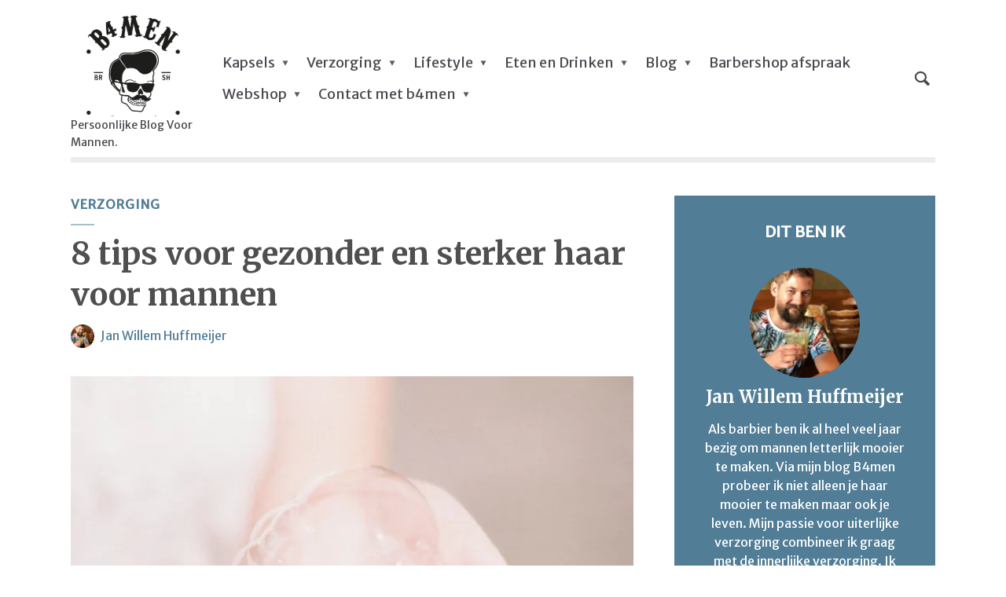

--- FILE ---
content_type: text/html; charset=UTF-8
request_url: https://www.b4men.nl/8-tips-voor-gezonder-en-sterker-haar-voor-mannen/
body_size: 10675
content:
<!DOCTYPE html><html lang="nl-NL" class="no-js no-svg"><head><meta name="p:domain_verify" content="b85c1b85295eacbe5ed9cc3f4c5c6f32"/><meta charset="UTF-8"><meta name="viewport" content="width=device-width, initial-scale=1"><link rel="profile" href="http://gmpg.org/xfn/11"><link rel="dns-prefetch" href="//cdn.hu-manity.co" />  <script type="text/javascript">var huOptions = {"appID":"wwwb4mennl-1dacf8d","currentLanguage":"nl","blocking":false,"globalCookie":false,"isAdmin":false,"privacyConsent":true,"forms":[]};</script> <script type="text/javascript" src="https://cdn.hu-manity.co/hu-banner.min.js"></script><meta name='robots' content='index, follow, max-image-preview:large, max-snippet:-1, max-video-preview:-1' /><link media="all" href="https://www.b4men.nl/wp-content/cache/autoptimize/autoptimize_9bb5b18c9b5ca2452cad687bd0907d78.php" rel="stylesheet"><title>8 tips voor gezonder en sterker haar voor mannen - B4men</title><link rel="canonical" href="https://www.b4men.nl/8-tips-voor-gezonder-en-sterker-haar-voor-mannen/" /><meta property="og:locale" content="nl_NL" /><meta property="og:type" content="article" /><meta property="og:title" content="8 tips voor gezonder en sterker haar voor mannen - B4men" /><meta property="og:description" content="Dat een gezonde, volle haardos woest aantrekkelijk is iets waar de meesten het over eens zijn. Helaas krijgen veel mannen vroeg of laat met kaler wordend haar te maken. Dat is onvermijdelijk en voor een deel genetisch bepaald, maar door je haar goed te verzorgen kun je dat moment soms nog even uitstellen. Met deze [&hellip;]" /><meta property="og:url" content="https://www.b4men.nl/8-tips-voor-gezonder-en-sterker-haar-voor-mannen/" /><meta property="og:site_name" content="B4men" /><meta property="article:author" content="https://www.facebook.com/B4men.nl/" /><meta property="article:published_time" content="2020-01-25T06:23:05+00:00" /><meta property="article:modified_time" content="2020-01-25T06:23:06+00:00" /><meta property="og:image" content="https://www.b4men.nl/wp-content/uploads/2020/01/matthew-tkocz-q697-Akhwkc-unsplash.jpg" /><meta property="og:image:width" content="1200" /><meta property="og:image:height" content="800" /><meta property="og:image:type" content="image/jpeg" /><meta name="author" content="Jan Willem Huffmeijer" /><meta name="twitter:label1" content="Geschreven door" /><meta name="twitter:data1" content="Jan Willem Huffmeijer" /><meta name="twitter:label2" content="Geschatte leestijd" /><meta name="twitter:data2" content="4 minuten" /> <script type="application/ld+json" class="yoast-schema-graph">{"@context":"https://schema.org","@graph":[{"@type":"Article","@id":"https://www.b4men.nl/8-tips-voor-gezonder-en-sterker-haar-voor-mannen/#article","isPartOf":{"@id":"https://www.b4men.nl/8-tips-voor-gezonder-en-sterker-haar-voor-mannen/"},"author":{"name":"Jan Willem Huffmeijer","@id":"https://www.b4men.nl/#/schema/person/bc3f54e997c11d6b6c291685ecbc2398"},"headline":"8 tips voor gezonder en sterker haar voor mannen","datePublished":"2020-01-25T06:23:05+00:00","dateModified":"2020-01-25T06:23:06+00:00","mainEntityOfPage":{"@id":"https://www.b4men.nl/8-tips-voor-gezonder-en-sterker-haar-voor-mannen/"},"wordCount":735,"publisher":{"@id":"https://www.b4men.nl/#organization"},"image":{"@id":"https://www.b4men.nl/8-tips-voor-gezonder-en-sterker-haar-voor-mannen/#primaryimage"},"thumbnailUrl":"https://www.b4men.nl/wp-content/uploads/2020/01/matthew-tkocz-q697-Akhwkc-unsplash.jpg","articleSection":["Verzorging"],"inLanguage":"nl-NL"},{"@type":"WebPage","@id":"https://www.b4men.nl/8-tips-voor-gezonder-en-sterker-haar-voor-mannen/","url":"https://www.b4men.nl/8-tips-voor-gezonder-en-sterker-haar-voor-mannen/","name":"8 tips voor gezonder en sterker haar voor mannen - B4men","isPartOf":{"@id":"https://www.b4men.nl/#website"},"primaryImageOfPage":{"@id":"https://www.b4men.nl/8-tips-voor-gezonder-en-sterker-haar-voor-mannen/#primaryimage"},"image":{"@id":"https://www.b4men.nl/8-tips-voor-gezonder-en-sterker-haar-voor-mannen/#primaryimage"},"thumbnailUrl":"https://www.b4men.nl/wp-content/uploads/2020/01/matthew-tkocz-q697-Akhwkc-unsplash.jpg","datePublished":"2020-01-25T06:23:05+00:00","dateModified":"2020-01-25T06:23:06+00:00","breadcrumb":{"@id":"https://www.b4men.nl/8-tips-voor-gezonder-en-sterker-haar-voor-mannen/#breadcrumb"},"inLanguage":"nl-NL","potentialAction":[{"@type":"ReadAction","target":["https://www.b4men.nl/8-tips-voor-gezonder-en-sterker-haar-voor-mannen/"]}]},{"@type":"ImageObject","inLanguage":"nl-NL","@id":"https://www.b4men.nl/8-tips-voor-gezonder-en-sterker-haar-voor-mannen/#primaryimage","url":"https://www.b4men.nl/wp-content/uploads/2020/01/matthew-tkocz-q697-Akhwkc-unsplash.jpg","contentUrl":"https://www.b4men.nl/wp-content/uploads/2020/01/matthew-tkocz-q697-Akhwkc-unsplash.jpg","width":1200,"height":800,"caption":"Sterk haar voor mannen"},{"@type":"BreadcrumbList","@id":"https://www.b4men.nl/8-tips-voor-gezonder-en-sterker-haar-voor-mannen/#breadcrumb","itemListElement":[{"@type":"ListItem","position":1,"name":"Home","item":"https://www.b4men.nl/"},{"@type":"ListItem","position":2,"name":"8 tips voor gezonder en sterker haar voor mannen"}]},{"@type":"WebSite","@id":"https://www.b4men.nl/#website","url":"https://www.b4men.nl/","name":"B4men","description":"Persoonlijke Blog Voor Mannen.","publisher":{"@id":"https://www.b4men.nl/#organization"},"potentialAction":[{"@type":"SearchAction","target":{"@type":"EntryPoint","urlTemplate":"https://www.b4men.nl/?s={search_term_string}"},"query-input":{"@type":"PropertyValueSpecification","valueRequired":true,"valueName":"search_term_string"}}],"inLanguage":"nl-NL"},{"@type":"Organization","@id":"https://www.b4men.nl/#organization","name":"B4men","url":"https://www.b4men.nl/","logo":{"@type":"ImageObject","inLanguage":"nl-NL","@id":"https://www.b4men.nl/#/schema/logo/image/","url":"https://www.b4men.nl/wp-content/uploads/2018/08/Schermafbeelding-2017-12-06-om-07.26.30.png","contentUrl":"https://www.b4men.nl/wp-content/uploads/2018/08/Schermafbeelding-2017-12-06-om-07.26.30.png","width":292,"height":253,"caption":"B4men"},"image":{"@id":"https://www.b4men.nl/#/schema/logo/image/"}},{"@type":"Person","@id":"https://www.b4men.nl/#/schema/person/bc3f54e997c11d6b6c291685ecbc2398","name":"Jan Willem Huffmeijer","image":{"@type":"ImageObject","inLanguage":"nl-NL","@id":"https://www.b4men.nl/#/schema/person/image/","url":"https://secure.gravatar.com/avatar/5c2d5776838477f949c91724795b0fb71aaf29339d52e0f867dd6b5ea84ff026?s=96&d=mm&r=g","contentUrl":"https://secure.gravatar.com/avatar/5c2d5776838477f949c91724795b0fb71aaf29339d52e0f867dd6b5ea84ff026?s=96&d=mm&r=g","caption":"Jan Willem Huffmeijer"},"description":"Als barbier ben ik al heel veel jaar bezig om mannen letterlijk mooier te maken. Via mijn blog B4men probeer ik niet alleen je haar mooier te maken maar ook je leven. Mijn passie voor uiterlijke verzorging combineer ik graag met de innerlijke verzorging. Ik schrijf graag over de onderwerpen die jij leest. Veel plezier op mijn blog voor mannen.","sameAs":["http://www.b4menbarbershop.nl","https://www.facebook.com/B4men.nl/"],"url":"https://www.b4men.nl/author/admin/"}]}</script> <link rel='dns-prefetch' href='//fonts.googleapis.com' /><link rel="alternate" type="application/rss+xml" title="B4men &raquo; feed" href="https://www.b4men.nl/feed/" /><link rel="alternate" type="application/rss+xml" title="B4men &raquo; reacties feed" href="https://www.b4men.nl/comments/feed/" /><link rel="alternate" title="oEmbed (JSON)" type="application/json+oembed" href="https://www.b4men.nl/wp-json/oembed/1.0/embed?url=https%3A%2F%2Fwww.b4men.nl%2F8-tips-voor-gezonder-en-sterker-haar-voor-mannen%2F" /><link rel="alternate" title="oEmbed (XML)" type="text/xml+oembed" href="https://www.b4men.nl/wp-json/oembed/1.0/embed?url=https%3A%2F%2Fwww.b4men.nl%2F8-tips-voor-gezonder-en-sterker-haar-voor-mannen%2F&#038;format=xml" /><link rel='stylesheet' id='wpurp_style2-css' href='https://fonts.googleapis.com/css?family=Open+Sans&#038;ver=3.13.0' type='text/css' media='all' /><link rel='stylesheet' id='opinion-fonts-css' href='https://fonts.googleapis.com/css?family=Merriweather+Sans%3A400%7CMerriweather%3A400%2C700&#038;subset=latin%2Clatin-ext&#038;ver=1.0.3' type='text/css' media='all' /> <script type="text/javascript" src="https://www.b4men.nl/wp-includes/js/jquery/jquery.min.js" id="jquery-core-js"></script> <link rel="https://api.w.org/" href="https://www.b4men.nl/wp-json/" /><link rel="alternate" title="JSON" type="application/json" href="https://www.b4men.nl/wp-json/wp/v2/posts/48213" /><link rel="EditURI" type="application/rsd+xml" title="RSD" href="https://www.b4men.nl/xmlrpc.php?rsd" /><meta name="generator" content="WordPress 6.9" /><link rel='shortlink' href='https://www.b4men.nl/?p=48213' /><meta name="generator" content="Redux 4.5.10" /><link rel="icon" href="https://www.b4men.nl/wp-content/uploads/2014/11/b4men-avatar1.jpg" sizes="32x32" /><link rel="icon" href="https://www.b4men.nl/wp-content/uploads/2014/11/b4men-avatar1.jpg" sizes="192x192" /><link rel="apple-touch-icon" href="https://www.b4men.nl/wp-content/uploads/2014/11/b4men-avatar1.jpg" /><meta name="msapplication-TileImage" content="https://www.b4men.nl/wp-content/uploads/2014/11/b4men-avatar1.jpg" /><meta name="verification" content="deeaa890cfe7ccdf7b8a7f673a4cd289" /> <script async src="https://tags.refinery89.com/v2/b4men.js"></script>  <script async src="https://www.googletagmanager.com/gtag/js?id=G-G743Z8SFRM"></script> <script>window.dataLayer = window.dataLayer || [];
  function gtag(){dataLayer.push(arguments);}
  gtag('js', new Date());

  gtag('config', 'G-G743Z8SFRM');</script> </head><body class="wp-singular post-template-default single single-post postid-48213 single-format-standard wp-theme-opinion cookies-not-set uix-shortcodes-body opinion-sidebar-right opinion-hamburger-hidden"><header id="opinion-header" class="opinion-header"><div class="container d-flex justify-content-between align-items-center"><div class="opinion-slot-l"><div class="opinion-site-branding"> <span class="site-title h1 "><a href="https://www.b4men.nl/" rel="home"><picture class="opinion-logo"><source media="(min-width: 970px)" data-srcset="https://www.b4men.nl/wp-content/uploads/2018/08/Schermafbeelding-2017-12-06-om-07.26.30.png, https://www.b4men.nl/wp-content/uploads/2018/08/Schermafbeelding-2017-12-06-om-07.26.30.png 2x"><source data-srcset="https://www.b4men.nl/wp-content/uploads/2018/08/Schermafbeelding-2017-12-06-om-07.26.30.png, https://www.b4men.nl/wp-content/uploads/2018/08/Schermafbeelding-2017-12-06-om-07.26.30.png 2x"><noscript><img src="https://www.b4men.nl/wp-content/uploads/2018/08/Schermafbeelding-2017-12-06-om-07.26.30.png" alt="B4men"></noscript><img class="lazyload" src='data:image/svg+xml,%3Csvg%20xmlns=%22http://www.w3.org/2000/svg%22%20viewBox=%220%200%20210%20140%22%3E%3C/svg%3E' data-src="https://www.b4men.nl/wp-content/uploads/2018/08/Schermafbeelding-2017-12-06-om-07.26.30.png" alt="B4men"></picture></a></span><span class="site-description d-none d-lg-block">Persoonlijke Blog Voor Mannen.</span></div><nav class="menu-main_new-container"><ul id="menu-main_new" class="opinion-menu"><li id="menu-item-44770" class="menu-item menu-item-type-taxonomy menu-item-object-category menu-item-has-children menu-item-44770"><a href="https://www.b4men.nl/category/verzorging-2/haar-verzorging-2/">Kapsels</a><ul class="sub-menu"><li id="menu-item-44776" class="menu-item menu-item-type-taxonomy menu-item-object-category menu-item-44776"><a href="https://www.b4men.nl/category/verzorging-2/baarden-verzorging-2/">Baarden</a></li></ul></li><li id="menu-item-5754" class="menu-item menu-item-type-taxonomy menu-item-object-category current-post-ancestor current-menu-parent current-post-parent menu-item-has-children menu-item-5754"><a href="https://www.b4men.nl/category/verzorging-2/">Verzorging</a><ul class="sub-menu"><li id="menu-item-5767" class="menu-item menu-item-type-taxonomy menu-item-object-category menu-item-5767"><a href="https://www.b4men.nl/category/verzorging-2/haar-verzorging-2/">Kapsels</a></li><li id="menu-item-5766" class="menu-item menu-item-type-taxonomy menu-item-object-category menu-item-5766"><a href="https://www.b4men.nl/category/verzorging-2/baarden-verzorging-2/">Baarden</a></li><li id="menu-item-5770" class="menu-item menu-item-type-taxonomy menu-item-object-category menu-item-5770"><a href="https://www.b4men.nl/category/verzorging-2/scheren/">Scheren</a></li><li id="menu-item-41149" class="menu-item menu-item-type-taxonomy menu-item-object-category current-post-ancestor current-menu-parent current-post-parent menu-item-41149"><a href="https://www.b4men.nl/category/verzorging-2/">Verzorging</a></li><li id="menu-item-5768" class="menu-item menu-item-type-taxonomy menu-item-object-category menu-item-5768"><a href="https://www.b4men.nl/category/verzorging-2/huidverzorging/">Huidverzorging</a></li></ul></li><li id="menu-item-5752" class="menu-item menu-item-type-taxonomy menu-item-object-category menu-item-has-children menu-item-5752"><a href="https://www.b4men.nl/category/lifestyle/">Lifestyle</a><ul class="sub-menu"><li id="menu-item-5760" class="menu-item menu-item-type-taxonomy menu-item-object-category menu-item-has-children menu-item-5760"><a href="https://www.b4men.nl/category/lifestyle/fashion/">Fashion</a><ul class="sub-menu"><li id="menu-item-41151" class="menu-item menu-item-type-taxonomy menu-item-object-category menu-item-41151"><a href="https://www.b4men.nl/category/lifestyle/fashion/">Fashion</a></li><li id="menu-item-5762" class="menu-item menu-item-type-taxonomy menu-item-object-category menu-item-5762"><a href="https://www.b4men.nl/category/lifestyle/geuren-2/">Geuren</a></li><li id="menu-item-5763" class="menu-item menu-item-type-taxonomy menu-item-object-category menu-item-5763"><a href="https://www.b4men.nl/category/lifestyle/horloges/">Horloges</a></li><li id="menu-item-53166" class="menu-item menu-item-type-taxonomy menu-item-object-category menu-item-53166"><a href="https://www.b4men.nl/category/lifestyle/tassen/">Tassen</a></li></ul></li><li id="menu-item-23954" class="menu-item menu-item-type-taxonomy menu-item-object-category menu-item-23954"><a href="https://www.b4men.nl/category/lifestyle/autos/">Auto&#8217;s</a></li><li id="menu-item-53164" class="menu-item menu-item-type-taxonomy menu-item-object-category menu-item-has-children menu-item-53164"><a href="https://www.b4men.nl/category/lifestyle/sporten/">Sporten</a><ul class="sub-menu"><li id="menu-item-53165" class="menu-item menu-item-type-taxonomy menu-item-object-category menu-item-53165"><a href="https://www.b4men.nl/category/lifestyle/surfen/">Surfen</a></li><li id="menu-item-40939" class="menu-item menu-item-type-taxonomy menu-item-object-category menu-item-40939"><a href="https://www.b4men.nl/category/blog-2/hardlopen/">Hardlopen</a></li><li id="menu-item-44771" class="menu-item menu-item-type-taxonomy menu-item-object-category menu-item-44771"><a href="https://www.b4men.nl/category/fitness/">Fitness</a></li></ul></li><li id="menu-item-53163" class="menu-item menu-item-type-taxonomy menu-item-object-category menu-item-has-children menu-item-53163"><a href="https://www.b4men.nl/category/lifestyle/spiritueel/">Spiritueel</a><ul class="sub-menu"><li id="menu-item-44774" class="menu-item menu-item-type-taxonomy menu-item-object-category menu-item-44774"><a href="https://www.b4men.nl/category/lifestyle/psyche/">psyche</a></li></ul></li><li id="menu-item-44775" class="menu-item menu-item-type-taxonomy menu-item-object-category menu-item-44775"><a href="https://www.b4men.nl/category/lifestyle/sex/">Sex</a></li><li id="menu-item-48250" class="menu-item menu-item-type-taxonomy menu-item-object-category menu-item-48250"><a href="https://www.b4men.nl/category/lifestyle/review-lifestyle/">Review</a></li><li id="menu-item-48251" class="menu-item menu-item-type-taxonomy menu-item-object-category menu-item-48251"><a href="https://www.b4men.nl/category/lifestyle/trouwen/">trouwen</a></li><li id="menu-item-26567" class="menu-item menu-item-type-taxonomy menu-item-object-category menu-item-has-children menu-item-26567"><a href="https://www.b4men.nl/category/lifestyle/games/">Games</a><ul class="sub-menu"><li id="menu-item-5761" class="menu-item menu-item-type-taxonomy menu-item-object-category menu-item-5761"><a href="https://www.b4men.nl/category/lifestyle/film/">Films / serie&#8217;s</a></li><li id="menu-item-44887" class="menu-item menu-item-type-taxonomy menu-item-object-category menu-item-44887"><a href="https://www.b4men.nl/category/lifestyle/muziek-lifestyle/">Muziek</a></li></ul></li><li id="menu-item-44773" class="menu-item menu-item-type-taxonomy menu-item-object-category menu-item-44773"><a href="https://www.b4men.nl/category/lifestyle/interieur/">Interieur</a></li></ul></li><li id="menu-item-5750" class="menu-item menu-item-type-taxonomy menu-item-object-category menu-item-has-children menu-item-5750"><a href="https://www.b4men.nl/category/eten-en-drinken/">Eten en Drinken</a><ul class="sub-menu"><li id="menu-item-5758" class="menu-item menu-item-type-taxonomy menu-item-object-category menu-item-5758"><a href="https://www.b4men.nl/category/eten-en-drinken/food/">Recepten</a></li><li id="menu-item-5756" class="menu-item menu-item-type-taxonomy menu-item-object-category menu-item-5756"><a href="https://www.b4men.nl/category/eten-en-drinken/bbq-2/">BBQ</a></li><li id="menu-item-40936" class="menu-item menu-item-type-taxonomy menu-item-object-category menu-item-40936"><a href="https://www.b4men.nl/category/eten-en-drinken/restaurant-review/">restaurant review</a></li><li id="menu-item-5757" class="menu-item menu-item-type-taxonomy menu-item-object-category menu-item-has-children menu-item-5757"><a href="https://www.b4men.nl/category/eten-en-drinken/drinks/">Drinks</a><ul class="sub-menu"><li id="menu-item-5772" class="menu-item menu-item-type-taxonomy menu-item-object-category menu-item-5772"><a href="https://www.b4men.nl/category/whisky-3/whisky-2/">Whisky</a></li><li id="menu-item-5771" class="menu-item menu-item-type-taxonomy menu-item-object-category menu-item-5771"><a href="https://www.b4men.nl/category/whisky-3/whiskey/">Whiskey</a></li><li id="menu-item-41153" class="menu-item menu-item-type-taxonomy menu-item-object-category menu-item-41153"><a href="https://www.b4men.nl/category/eten-en-drinken/drinks/">Drinks</a></li></ul></li></ul></li><li id="menu-item-40933" class="menu-item menu-item-type-taxonomy menu-item-object-category menu-item-has-children menu-item-40933"><a href="https://www.b4men.nl/category/blog-2/">Blog</a><ul class="sub-menu"><li id="menu-item-40937" class="menu-item menu-item-type-taxonomy menu-item-object-category menu-item-40937"><a href="https://www.b4men.nl/category/blog-2/b4men-persoonlijk/">B4men Persoonlijk</a></li><li id="menu-item-40938" class="menu-item menu-item-type-taxonomy menu-item-object-category menu-item-40938"><a href="https://www.b4men.nl/category/blog-2/de-week-van-b4men/">De week van B4men</a></li><li id="menu-item-21075" class="menu-item menu-item-type-taxonomy menu-item-object-category menu-item-21075"><a href="https://www.b4men.nl/category/blog-2/">Blog</a></li><li id="menu-item-21076" class="menu-item menu-item-type-taxonomy menu-item-object-category menu-item-21076"><a href="https://www.b4men.nl/category/blog-2/bloggen-2/">Column</a></li></ul></li><li id="menu-item-27812" class="menu-item menu-item-type-post_type menu-item-object-page menu-item-27812"><a href="https://www.b4men.nl/b4men-barbershop/">Barbershop afspraak</a></li><li id="menu-item-49418" class="menu-item menu-item-type-custom menu-item-object-custom menu-item-has-children menu-item-49418"><a href="https://shop.b4men.nl">Webshop</a><ul class="sub-menu"><li id="menu-item-49891" class="menu-item menu-item-type-custom menu-item-object-custom menu-item-49891"><a href="https://shop.b4men.nl/product-categorie/fashion/">B4men Kleding/Merch</a></li></ul></li><li id="menu-item-5830" class="menu-item menu-item-type-post_type menu-item-object-page menu-item-has-children menu-item-5830"><a href="https://www.b4men.nl/contact/">Contact met b4men</a><ul class="sub-menu"><li id="menu-item-5831" class="menu-item menu-item-type-post_type menu-item-object-page menu-item-5831"><a href="https://www.b4men.nl/adverteren-promoten-b4men-nl/">Adverteren op B4men.nl</a></li><li id="menu-item-49419" class="menu-item menu-item-type-custom menu-item-object-custom menu-item-49419"><a href="https://shop.b4men.nl">Webshop</a></li><li id="menu-item-5751" class="menu-item menu-item-type-taxonomy menu-item-object-category menu-item-5751"><a href="https://www.b4men.nl/category/kapperstrainingen/">Kapperstrainingen</a></li><li id="menu-item-5833" class="menu-item menu-item-type-post_type menu-item-object-page menu-item-5833"><a href="https://www.b4men.nl/contact/">Contact met b4men</a></li><li id="menu-item-41766" class="menu-item menu-item-type-post_type menu-item-object-page menu-item-privacy-policy menu-item-41766"><a rel="nofollow privacy-policy" href="https://www.b4men.nl/privacy-stagement-b4men-nl/">Privacy statement B4men.nl</a></li></ul></li></ul></nav></div><div class="opinion-slot-r"><ul class="opinion-menu-actions"><li class="action-el-search"><a href="javascript:void(0);" class="opinion-open-popup"><i class="opinion-icon opinion-icon-search"></i></a><div class="opinion-overlay-content"><form class="search-form opinion-form-special" action="https://www.b4men.nl/" method="get"> <span class="h3">Search</span> <input name="s" type="text" value="" placeholder="Type here to search..." /> <button type="submit">Search</button></form> <span class="opinion-action-close"> <i class="opinion-icon opinion-icon-close" aria-hidden="true"></i> </span></div></li><li class="action-el-hamburger"><a href="" class="opinion-open-sidebar"><i class="opinion-icon opinion-icon-menu"></i></a></li></ul></div></div><div class="container"><div class="opinion-header-border"></div></div></header><div class="opinion-section"><div class="container"><div class="section-content row justify-content-center"><div class="col-12 col-lg-8 opinion-order-1"><article class="opinion-post opinion-single opinion-single-1 post-48213 post type-post status-publish format-standard has-post-thumbnail hentry category-verzorging-2"><div class="entry-header"><div class="entry-category"> <a href="https://www.b4men.nl/category/verzorging-2/" rel="tag" class="cat-497">Verzorging</a></div><h1 class="entry-title h1">8 tips voor gezonder en sterker haar voor mannen</h1><div class="entry-meta"> <span class="meta-item meta-author"><span class="vcard author"><a href="https://www.b4men.nl/author/admin/"><noscript><img alt='' src='https://www.b4men.nl/wp-content/uploads/2018/08/7BBDD710-310E-411A-AD14-C3ED53A871E7-150x150.jpeg' class='avatar avatar-30 photo' height='30' width='30' /></noscript><img alt='' src='data:image/svg+xml,%3Csvg%20xmlns=%22http://www.w3.org/2000/svg%22%20viewBox=%220%200%2030%2030%22%3E%3C/svg%3E' data-src='https://www.b4men.nl/wp-content/uploads/2018/08/7BBDD710-310E-411A-AD14-C3ED53A871E7-150x150.jpeg' class='lazyload avatar avatar-30 photo' height='30' width='30' />Jan Willem Huffmeijer</a></span></span></div></div><div class="entry-media"> <noscript><img width="716" height="477" src="https://www.b4men.nl/wp-content/uploads/2020/01/matthew-tkocz-q697-Akhwkc-unsplash-716x477.jpg" class="attachment-opinion-single-regular size-opinion-single-regular wp-post-image" alt="Sterk haar voor mannen" /></noscript><img width="716" height="477" src='data:image/svg+xml,%3Csvg%20xmlns=%22http://www.w3.org/2000/svg%22%20viewBox=%220%200%20716%20477%22%3E%3C/svg%3E' data-src="https://www.b4men.nl/wp-content/uploads/2020/01/matthew-tkocz-q697-Akhwkc-unsplash-716x477.jpg" class="lazyload attachment-opinion-single-regular size-opinion-single-regular wp-post-image" alt="Sterk haar voor mannen" /></div><div class="entry-content"><p>Dat een gezonde, volle haardos woest aantrekkelijk is iets waar de meesten het over eens zijn. Helaas krijgen veel mannen vroeg of laat met kaler wordend haar te maken. Dat is onvermijdelijk en voor een deel <a href="https://www.ad.nl/wetenschap/waarom-blanke-mannen-meer-last-hebben-van-haaruitval~ac388863/">genetisch bepaald</a>, maar door je haar goed te verzorgen kun je dat moment soms nog even uitstellen. Met deze acht tips zorg je voor gezonder en sterker haar.&nbsp;</p><h2 class="wp-block-heading"><strong>1. Ga regelmatig naar de kapper</strong></h2><p>Juist als je je haar wilt laten groeien, moet je regelmatig naar de kapper gaan. Dat lijkt misschien tegenstrijdig, maar het af en toe bijknippen is essentieel voor een gezonde haardos. Alleen een kapper kan iets doen tegen gespleten haarpunten, daar bestaat helaas geen wondercrème voor. Als je te lang wacht met naar de kapper gaan, zullen je punten alleen maar doorsplijten. Heb je krullen? Ga dan naar <a href="https://vanessavanderroest.nl/krullenkapper-amsterdam/">een speciale krullenkapper,</a> want krullen vergen een andere aanpak dan stijl haar.&nbsp;</p><figure class="wp-block-image size-large"><noscript><img decoding="async" width="1024" height="684" src="https://www.b4men.nl/wp-content/uploads/2020/01/guus-baggermans-cg599DTeS8w-unsplash-1024x684.jpg" alt="" class="wp-image-48217" srcset="https://www.b4men.nl/wp-content/uploads/2020/01/guus-baggermans-cg599DTeS8w-unsplash-1024x684.jpg 1024w, https://www.b4men.nl/wp-content/uploads/2020/01/guus-baggermans-cg599DTeS8w-unsplash-300x201.jpg 300w, https://www.b4men.nl/wp-content/uploads/2020/01/guus-baggermans-cg599DTeS8w-unsplash-768x513.jpg 768w, https://www.b4men.nl/wp-content/uploads/2020/01/guus-baggermans-cg599DTeS8w-unsplash-150x100.jpg 150w, https://www.b4men.nl/wp-content/uploads/2020/01/guus-baggermans-cg599DTeS8w-unsplash-600x401.jpg 600w, https://www.b4men.nl/wp-content/uploads/2020/01/guus-baggermans-cg599DTeS8w-unsplash-1100x735.jpg 1100w, https://www.b4men.nl/wp-content/uploads/2020/01/guus-baggermans-cg599DTeS8w-unsplash-716x479.jpg 716w, https://www.b4men.nl/wp-content/uploads/2020/01/guus-baggermans-cg599DTeS8w-unsplash-332x222.jpg 332w, https://www.b4men.nl/wp-content/uploads/2020/01/guus-baggermans-cg599DTeS8w-unsplash-820x548.jpg 820w, https://www.b4men.nl/wp-content/uploads/2020/01/guus-baggermans-cg599DTeS8w-unsplash.jpg 1200w" sizes="(max-width: 1024px) 100vw, 1024px" /></noscript><img decoding="async" width="1024" height="684" src='data:image/svg+xml,%3Csvg%20xmlns=%22http://www.w3.org/2000/svg%22%20viewBox=%220%200%201024%20684%22%3E%3C/svg%3E' data-src="https://www.b4men.nl/wp-content/uploads/2020/01/guus-baggermans-cg599DTeS8w-unsplash-1024x684.jpg" alt="" class="lazyload wp-image-48217" data-srcset="https://www.b4men.nl/wp-content/uploads/2020/01/guus-baggermans-cg599DTeS8w-unsplash-1024x684.jpg 1024w, https://www.b4men.nl/wp-content/uploads/2020/01/guus-baggermans-cg599DTeS8w-unsplash-300x201.jpg 300w, https://www.b4men.nl/wp-content/uploads/2020/01/guus-baggermans-cg599DTeS8w-unsplash-768x513.jpg 768w, https://www.b4men.nl/wp-content/uploads/2020/01/guus-baggermans-cg599DTeS8w-unsplash-150x100.jpg 150w, https://www.b4men.nl/wp-content/uploads/2020/01/guus-baggermans-cg599DTeS8w-unsplash-600x401.jpg 600w, https://www.b4men.nl/wp-content/uploads/2020/01/guus-baggermans-cg599DTeS8w-unsplash-1100x735.jpg 1100w, https://www.b4men.nl/wp-content/uploads/2020/01/guus-baggermans-cg599DTeS8w-unsplash-716x479.jpg 716w, https://www.b4men.nl/wp-content/uploads/2020/01/guus-baggermans-cg599DTeS8w-unsplash-332x222.jpg 332w, https://www.b4men.nl/wp-content/uploads/2020/01/guus-baggermans-cg599DTeS8w-unsplash-820x548.jpg 820w, https://www.b4men.nl/wp-content/uploads/2020/01/guus-baggermans-cg599DTeS8w-unsplash.jpg 1200w" data-sizes="(max-width: 1024px) 100vw, 1024px" /></figure><h2 class="wp-block-heading"><strong>2. Was je haar niet te vaak</strong></h2><p>We snappen best dat je het liefst rondloopt met fris, net gewassen haar. Het is echter bijzonder slecht om je haar te vaak te wassen. Was het nooit vaker dan om de dag en het liefst niet meer dan drie keer per week. Dit kan overigens per persoon verschillen. Als je begint met minder vaak wassen zal het in het begin snel vet worden, maar dit wordt op den duur minder. Het is een kwestie van geduld voordat je haar eraan gewend is.&nbsp;</p><h2 class="wp-block-heading"><strong>3. Was je haar niet te warm</strong></h2><p>Een koude douche is &#8211; zeker als het buiten hartje winter is &#8211; niet altijd even fijn. Je wilt dan niets liever dan onder een loeihete douche staan. Voor je haar is dat alleen niet goed.&nbsp;Koud water maakt je haar schoner, <a href="https://www.b4men.nl/wassen-koud-warm-water/">het laat je haar er glanzend en gezond uitzien</a> en het verbetert de bloedcirculatie. Als je het heel oncomfortabel vindt, kun je er ook voor kiezen om alleen af te spoelen met koud water.&nbsp;</p><figure class="wp-block-image size-large"><noscript><img decoding="async" width="1024" height="683" src="https://www.b4men.nl/wp-content/uploads/2020/01/matthew-tkocz-q697-Akhwkc-unsplash-1024x683.jpg" alt="Sterk haar voor mannen" class="wp-image-48215" srcset="https://www.b4men.nl/wp-content/uploads/2020/01/matthew-tkocz-q697-Akhwkc-unsplash-1024x683.jpg 1024w, https://www.b4men.nl/wp-content/uploads/2020/01/matthew-tkocz-q697-Akhwkc-unsplash-300x200.jpg 300w, https://www.b4men.nl/wp-content/uploads/2020/01/matthew-tkocz-q697-Akhwkc-unsplash-768x512.jpg 768w, https://www.b4men.nl/wp-content/uploads/2020/01/matthew-tkocz-q697-Akhwkc-unsplash-150x100.jpg 150w, https://www.b4men.nl/wp-content/uploads/2020/01/matthew-tkocz-q697-Akhwkc-unsplash-600x400.jpg 600w, https://www.b4men.nl/wp-content/uploads/2020/01/matthew-tkocz-q697-Akhwkc-unsplash-1100x733.jpg 1100w, https://www.b4men.nl/wp-content/uploads/2020/01/matthew-tkocz-q697-Akhwkc-unsplash-716x477.jpg 716w, https://www.b4men.nl/wp-content/uploads/2020/01/matthew-tkocz-q697-Akhwkc-unsplash-332x222.jpg 332w, https://www.b4men.nl/wp-content/uploads/2020/01/matthew-tkocz-q697-Akhwkc-unsplash-820x547.jpg 820w, https://www.b4men.nl/wp-content/uploads/2020/01/matthew-tkocz-q697-Akhwkc-unsplash.jpg 1200w" sizes="(max-width: 1024px) 100vw, 1024px" /></noscript><img decoding="async" width="1024" height="683" src='data:image/svg+xml,%3Csvg%20xmlns=%22http://www.w3.org/2000/svg%22%20viewBox=%220%200%201024%20683%22%3E%3C/svg%3E' data-src="https://www.b4men.nl/wp-content/uploads/2020/01/matthew-tkocz-q697-Akhwkc-unsplash-1024x683.jpg" alt="Sterk haar voor mannen" class="lazyload wp-image-48215" data-srcset="https://www.b4men.nl/wp-content/uploads/2020/01/matthew-tkocz-q697-Akhwkc-unsplash-1024x683.jpg 1024w, https://www.b4men.nl/wp-content/uploads/2020/01/matthew-tkocz-q697-Akhwkc-unsplash-300x200.jpg 300w, https://www.b4men.nl/wp-content/uploads/2020/01/matthew-tkocz-q697-Akhwkc-unsplash-768x512.jpg 768w, https://www.b4men.nl/wp-content/uploads/2020/01/matthew-tkocz-q697-Akhwkc-unsplash-150x100.jpg 150w, https://www.b4men.nl/wp-content/uploads/2020/01/matthew-tkocz-q697-Akhwkc-unsplash-600x400.jpg 600w, https://www.b4men.nl/wp-content/uploads/2020/01/matthew-tkocz-q697-Akhwkc-unsplash-1100x733.jpg 1100w, https://www.b4men.nl/wp-content/uploads/2020/01/matthew-tkocz-q697-Akhwkc-unsplash-716x477.jpg 716w, https://www.b4men.nl/wp-content/uploads/2020/01/matthew-tkocz-q697-Akhwkc-unsplash-332x222.jpg 332w, https://www.b4men.nl/wp-content/uploads/2020/01/matthew-tkocz-q697-Akhwkc-unsplash-820x547.jpg 820w, https://www.b4men.nl/wp-content/uploads/2020/01/matthew-tkocz-q697-Akhwkc-unsplash.jpg 1200w" data-sizes="(max-width: 1024px) 100vw, 1024px" /></figure><h2 class="wp-block-heading"><strong>4. Kies je shampoo bewust</strong></h2><p>Hoewel shampoo van de supermarkt razend goedkoop is, bevatten ze stoffen die niet goed zijn voor je haar. Het belang van goede shampoo is niet te onderschatten. Laat je eventueel door een kapper adviseren als je door de bomen het bos niet meer ziet. Kies ook altijd shampoo die bij jouw type haar past, bijvoorbeeld voor droog of krullend haar.&nbsp;</p><h2 class="wp-block-heading"><strong>5. Gebruik conditioner</strong></h2><p>Conditioner is echt niet alleen voor vrouwen, mannen hebben er net er zo goed baat bij. Het zorgt namelijk voor de juiste voeding van je haar en het maakt je haar sterker. Ook een haarmasker kan wonderen voor je haar doen. Gebruik conditioner alleen in de puntjes en niet te veel, want dan wordt je haar vet. Voor shampoo en stylingproducten geldt ook dat je er beter niet te veel van kunt gebruiken.&nbsp;</p><figure class="wp-block-image size-large"><noscript><img decoding="async" width="1024" height="684" src="https://www.b4men.nl/wp-content/uploads/2020/01/guus-baggermans-cg599DTeS8w-unsplash-1024x684.jpg" alt="" class="wp-image-48217" srcset="https://www.b4men.nl/wp-content/uploads/2020/01/guus-baggermans-cg599DTeS8w-unsplash-1024x684.jpg 1024w, https://www.b4men.nl/wp-content/uploads/2020/01/guus-baggermans-cg599DTeS8w-unsplash-300x201.jpg 300w, https://www.b4men.nl/wp-content/uploads/2020/01/guus-baggermans-cg599DTeS8w-unsplash-768x513.jpg 768w, https://www.b4men.nl/wp-content/uploads/2020/01/guus-baggermans-cg599DTeS8w-unsplash-150x100.jpg 150w, https://www.b4men.nl/wp-content/uploads/2020/01/guus-baggermans-cg599DTeS8w-unsplash-600x401.jpg 600w, https://www.b4men.nl/wp-content/uploads/2020/01/guus-baggermans-cg599DTeS8w-unsplash-1100x735.jpg 1100w, https://www.b4men.nl/wp-content/uploads/2020/01/guus-baggermans-cg599DTeS8w-unsplash-716x479.jpg 716w, https://www.b4men.nl/wp-content/uploads/2020/01/guus-baggermans-cg599DTeS8w-unsplash-332x222.jpg 332w, https://www.b4men.nl/wp-content/uploads/2020/01/guus-baggermans-cg599DTeS8w-unsplash-820x548.jpg 820w, https://www.b4men.nl/wp-content/uploads/2020/01/guus-baggermans-cg599DTeS8w-unsplash.jpg 1200w" sizes="(max-width: 1024px) 100vw, 1024px" /></noscript><img decoding="async" width="1024" height="684" src='data:image/svg+xml,%3Csvg%20xmlns=%22http://www.w3.org/2000/svg%22%20viewBox=%220%200%201024%20684%22%3E%3C/svg%3E' data-src="https://www.b4men.nl/wp-content/uploads/2020/01/guus-baggermans-cg599DTeS8w-unsplash-1024x684.jpg" alt="" class="lazyload wp-image-48217" data-srcset="https://www.b4men.nl/wp-content/uploads/2020/01/guus-baggermans-cg599DTeS8w-unsplash-1024x684.jpg 1024w, https://www.b4men.nl/wp-content/uploads/2020/01/guus-baggermans-cg599DTeS8w-unsplash-300x201.jpg 300w, https://www.b4men.nl/wp-content/uploads/2020/01/guus-baggermans-cg599DTeS8w-unsplash-768x513.jpg 768w, https://www.b4men.nl/wp-content/uploads/2020/01/guus-baggermans-cg599DTeS8w-unsplash-150x100.jpg 150w, https://www.b4men.nl/wp-content/uploads/2020/01/guus-baggermans-cg599DTeS8w-unsplash-600x401.jpg 600w, https://www.b4men.nl/wp-content/uploads/2020/01/guus-baggermans-cg599DTeS8w-unsplash-1100x735.jpg 1100w, https://www.b4men.nl/wp-content/uploads/2020/01/guus-baggermans-cg599DTeS8w-unsplash-716x479.jpg 716w, https://www.b4men.nl/wp-content/uploads/2020/01/guus-baggermans-cg599DTeS8w-unsplash-332x222.jpg 332w, https://www.b4men.nl/wp-content/uploads/2020/01/guus-baggermans-cg599DTeS8w-unsplash-820x548.jpg 820w, https://www.b4men.nl/wp-content/uploads/2020/01/guus-baggermans-cg599DTeS8w-unsplash.jpg 1200w" data-sizes="(max-width: 1024px) 100vw, 1024px" /></figure><h2 class="wp-block-heading"><strong>6. Droog je haar zachtjes</strong></h2><p>Wrijf jij je haar ruw met een handdoek droog? Wellicht dat het zo sneller droogt, maar je haar wordt er niet blij van. Door te wrijven kun je je haar flink beschadigen. Beter is om zachtjes te deppen.&nbsp;Het duurt misschien wat langer, maar je doet je haar er een groot plezier mee. Föhnen is lekker snel en kan een mooi en volumineus effect geven, maar doe het wel het liefst op de koudste stand. Wacht daarnaast met kammen totdat je haar droog is. Als je al dun haar hebt, is het sowieso niet zo’n goed idee om te enthousiast met kam of borstel aan de slag te gaan. Dat kan je haar namelijk dunner maken.&nbsp;</p><h2 class="wp-block-heading"><strong>7. Zorg voor een gezonde levensstijl&nbsp;&nbsp;</strong></h2><p>Hoe gezond jouw haardos is, heeft ook te maken met een gezonde levensstijl. Als jij gezond eet, geef je namelijk bouwstoffen aan je haar. Drink veel water en eet vette vis, noten en voldoende groente en fruit. Daarnaast doet ook bewegen je haar ten goede. Het is natuurlijk lastiger gezegd dan gedaan om stress te vermijden, maar dit is een belangrijke factor van haaruitval. Een goede werk-privébalans kan al een hoop schelen.&nbsp;</p><h2 class="wp-block-heading"><strong>8. Pas op in de zon</strong></h2><p>De zon is schadelijk voor je haar. Als het heel warm is, doe je er goed aan om een pet, hoed of een ander hoofddeksel te dragen. Als je daar niet zo’n fan van bent, kun je zoeken naar speciale stylingproducten die je haar tegen de zon beschermen.&nbsp;</p><figure class="wp-block-image size-large"><noscript><img decoding="async" width="1024" height="700" src="https://www.b4men.nl/wp-content/uploads/2020/01/ashkan-forouzani-wRufXGaO8ok-unsplash-1024x700.jpg" alt="" class="wp-image-48216" srcset="https://www.b4men.nl/wp-content/uploads/2020/01/ashkan-forouzani-wRufXGaO8ok-unsplash-1024x700.jpg 1024w, https://www.b4men.nl/wp-content/uploads/2020/01/ashkan-forouzani-wRufXGaO8ok-unsplash-300x205.jpg 300w, https://www.b4men.nl/wp-content/uploads/2020/01/ashkan-forouzani-wRufXGaO8ok-unsplash-768x525.jpg 768w, https://www.b4men.nl/wp-content/uploads/2020/01/ashkan-forouzani-wRufXGaO8ok-unsplash-150x103.jpg 150w, https://www.b4men.nl/wp-content/uploads/2020/01/ashkan-forouzani-wRufXGaO8ok-unsplash-600x410.jpg 600w, https://www.b4men.nl/wp-content/uploads/2020/01/ashkan-forouzani-wRufXGaO8ok-unsplash-1100x752.jpg 1100w, https://www.b4men.nl/wp-content/uploads/2020/01/ashkan-forouzani-wRufXGaO8ok-unsplash-716x489.jpg 716w, https://www.b4men.nl/wp-content/uploads/2020/01/ashkan-forouzani-wRufXGaO8ok-unsplash-820x560.jpg 820w, https://www.b4men.nl/wp-content/uploads/2020/01/ashkan-forouzani-wRufXGaO8ok-unsplash.jpg 1200w" sizes="(max-width: 1024px) 100vw, 1024px" /></noscript><img decoding="async" width="1024" height="700" src='data:image/svg+xml,%3Csvg%20xmlns=%22http://www.w3.org/2000/svg%22%20viewBox=%220%200%201024%20700%22%3E%3C/svg%3E' data-src="https://www.b4men.nl/wp-content/uploads/2020/01/ashkan-forouzani-wRufXGaO8ok-unsplash-1024x700.jpg" alt="" class="lazyload wp-image-48216" data-srcset="https://www.b4men.nl/wp-content/uploads/2020/01/ashkan-forouzani-wRufXGaO8ok-unsplash-1024x700.jpg 1024w, https://www.b4men.nl/wp-content/uploads/2020/01/ashkan-forouzani-wRufXGaO8ok-unsplash-300x205.jpg 300w, https://www.b4men.nl/wp-content/uploads/2020/01/ashkan-forouzani-wRufXGaO8ok-unsplash-768x525.jpg 768w, https://www.b4men.nl/wp-content/uploads/2020/01/ashkan-forouzani-wRufXGaO8ok-unsplash-150x103.jpg 150w, https://www.b4men.nl/wp-content/uploads/2020/01/ashkan-forouzani-wRufXGaO8ok-unsplash-600x410.jpg 600w, https://www.b4men.nl/wp-content/uploads/2020/01/ashkan-forouzani-wRufXGaO8ok-unsplash-1100x752.jpg 1100w, https://www.b4men.nl/wp-content/uploads/2020/01/ashkan-forouzani-wRufXGaO8ok-unsplash-716x489.jpg 716w, https://www.b4men.nl/wp-content/uploads/2020/01/ashkan-forouzani-wRufXGaO8ok-unsplash-820x560.jpg 820w, https://www.b4men.nl/wp-content/uploads/2020/01/ashkan-forouzani-wRufXGaO8ok-unsplash.jpg 1200w" data-sizes="(max-width: 1024px) 100vw, 1024px" /></figure></div></article><div class="opinion-author opinion-bg-light section-margin"><div class="container"><div class="row"><div class="col-12 col-md-2 no-right-padding"><div class="author-avatar"> <noscript><img alt='' src='https://www.b4men.nl/wp-content/uploads/2018/08/7BBDD710-310E-411A-AD14-C3ED53A871E7-150x150.jpeg' class='avatar avatar-85 photo' height='85' width='85' /></noscript><img alt='' src='data:image/svg+xml,%3Csvg%20xmlns=%22http://www.w3.org/2000/svg%22%20viewBox=%220%200%2085%2085%22%3E%3C/svg%3E' data-src='https://www.b4men.nl/wp-content/uploads/2018/08/7BBDD710-310E-411A-AD14-C3ED53A871E7-150x150.jpeg' class='lazyload avatar avatar-85 photo' height='85' width='85' /></div></div><div class="col-12 col-md-10"><div class="author-description"><div> Written by</div><h6>Jan Willem Huffmeijer</h6><p>Als barbier ben ik al heel veel jaar bezig om mannen letterlijk mooier te maken. Via mijn blog B4men probeer ik niet alleen je haar mooier te maken maar ook je leven. Mijn passie voor uiterlijke verzorging combineer ik graag met de innerlijke verzorging. Ik schrijf graag over de onderwerpen die jij leest. Veel plezier op mijn blog voor mannen.</p> <a href="https://www.b4men.nl/author/admin/" class="opinion-button opinion-button-small">View all articles</a><a href="http://www.b4menbarbershop.nl" target="_blank" class="opinion-button opinion-button-circle opinion-button-hollow"><i class="opinion-icon opinion-icon-link"></i></a><a href="https://www.facebook.com/B4men.nl/" target="_blank" class="opinion-button opinion-button-circle opinion-button-hollow"><i class="fa fa-facebook"></i></a></div></div></div></div></div></div><div class="col-12 col-lg-4 opinion-order-2"><aside class="opinion-sidebar row"><div id="mks_author_widget-1" class="widget mks_author_widget col-12 col-md-6 col-lg-12"><div class="opinion-accent opinion-inverted"><h4 class="widget-title h6">Dit ben ik</h4> <a href="https://www.b4men.nl/author/admin/"><noscript><img alt='' src='https://www.b4men.nl/wp-content/uploads/2018/08/7BBDD710-310E-411A-AD14-C3ED53A871E7-150x150.jpeg' class='avatar avatar-140 photo' height='140' width='140' /></noscript><img alt='' src='data:image/svg+xml,%3Csvg%20xmlns=%22http://www.w3.org/2000/svg%22%20viewBox=%220%200%20140%20140%22%3E%3C/svg%3E' data-src='https://www.b4men.nl/wp-content/uploads/2018/08/7BBDD710-310E-411A-AD14-C3ED53A871E7-150x150.jpeg' class='lazyload avatar avatar-140 photo' height='140' width='140' /></a><h3><a href="https://www.b4men.nl/author/admin/">Jan Willem Huffmeijer</a></h3><p>Als barbier ben ik al heel veel jaar bezig om mannen letterlijk mooier te maken. Via mijn blog B4men probeer ik niet alleen je haar mooier te maken maar ook je leven. Mijn passie voor uiterlijke verzorging combineer ik graag met de innerlijke verzorging. Ik schrijf graag over de onderwerpen die jij leest. Veel plezier op mijn blog voor mannen.</p><div class="mks_autor_link_wrap"><a href="https://www.b4men.nl/author/admin/" class="mks_author_link">Lees mijn berichten </a></div></div></div><div id="text-43" class="widget widget_text col-12 col-md-6 col-lg-12"><div class="opinion-accent opinion-inverted"><h4 class="widget-title h6">Beste Baardtrimmer volgens B4men</h4><div class="textwidget"><p><script type="text/javascript">var bol_sitebar_v2={"id":"bol_1678358523148", "baseUrl":"partner.bol.com","productId":"9200000124650749","familyId":"","siteId":"23113","target":true,"rating":true,"price":true,"deliveryDescription":true,"button":true,"linkName":"Wahl%20-%20ProLithium%20Series%20-%20Beret%20Trimmer%20Cordless","linkSubId":""};</script><script type="text/javascript" src="https://partner.bol.com/promotion/static/js/partnerProductlinkV2.js" id="bol_1678358523148"></script></p></div></div></div><div id="text-40" class="widget widget_text col-12 col-md-6 col-lg-12"><div class="opinion-accent opinion-inverted"><h4 class="widget-title h6">Top Paste van Hunter</h4><div class="textwidget"><p><script type="text/javascript">var bol_sitebar_v2={"id":"bol_1678358662585", "baseUrl":"partner.bol.com","productId":"9300000110998991","familyId":"","siteId":"23113","target":true,"rating":true,"price":true,"deliveryDescription":true,"button":true,"linkName":"Hunter%201114%20Fiber%20Gum%20250%20ML%20Medium%20Hold%20Paste","linkSubId":""};</script><script type="text/javascript" src="https://partner.bol.com/promotion/static/js/partnerProductlinkV2.js" id="bol_1678358662585"></script></p></div></div></div><div id="text-42" class="widget widget_text col-12 col-md-6 col-lg-12"><div class="opinion-accent opinion-inverted"><h4 class="widget-title h6">Toffe baardkit</h4><div class="textwidget"><p><script type="text/javascript">var bol_sitebar_v2={"id":"bol_1678358748753", "baseUrl":"partner.bol.com","productId":"9200000118815020","familyId":"","siteId":"23113","target":true,"rating":true,"price":true,"deliveryDescription":true,"button":true,"linkName":"XXL%20Baardverzorging%20set%20-%20Baardgroei%20kit%20-%20Gif...","linkSubId":""};</script><script type="text/javascript" src="https://partner.bol.com/promotion/static/js/partnerProductlinkV2.js" id="bol_1678358748753"></script></p></div></div></div><div id="mks_social_widget-2" class="widget mks_social_widget col-12 col-md-6 col-lg-12"><div class="opinion-accent opinion-inverted"><h4 class="widget-title h6">Volg B4men op Social</h4><ul class="mks_social_widget_ul"><li><a href="https://www.facebook.com/B4men.nl/" title="Facebook" class="socicon-facebook soc_circle" target="_blank" rel="noopener" style="width: 55px; height: 55px; font-size: 18px;line-height:61px;"><span>facebook</span></a></li><li><a href="https://www.instagram.com/b4men.nl/" title="Instagram" class="socicon-instagram soc_circle" target="_blank" rel="noopener" style="width: 55px; height: 55px; font-size: 18px;line-height:61px;"><span>instagram</span></a></li><li><a href="https://www.linkedin.com/in/jwhuffmeijer/" title="Linkedin" class="socicon-linkedin soc_circle" target="_blank" rel="noopener" style="width: 55px; height: 55px; font-size: 18px;line-height:61px;"><span>linkedin</span></a></li><li><a href="https://nl.pinterest.com/b4mennl" title="Pinterest" class="socicon-pinterest soc_circle" target="_blank" rel="noopener" style="width: 55px; height: 55px; font-size: 18px;line-height:61px;"><span>pinterest</span></a></li></ul></div></div></aside></div></div></div></div><footer id="opinion-footer" class="opinion-footer"><div class="container"><div class="opinion-prefooter"> <a href="https://www.b4men.nl/"><noscript><img src="https://www.b4men.nl/wp-content/uploads/2018/09/b4men-logo-liggend-v2.png" alt="B4men"></noscript><img class="lazyload" src='data:image/svg+xml,%3Csvg%20xmlns=%22http://www.w3.org/2000/svg%22%20viewBox=%220%200%20210%20140%22%3E%3C/svg%3E' data-src="https://www.b4men.nl/wp-content/uploads/2018/09/b4men-logo-liggend-v2.png" alt="B4men"></a><nav class="menu-main_new-container"><ul id="menu-main_new-1" class="opinion-menu"><li class="menu-item menu-item-type-taxonomy menu-item-object-category menu-item-has-children menu-item-44770"><a href="https://www.b4men.nl/category/verzorging-2/haar-verzorging-2/">Kapsels</a><ul class="sub-menu"><li class="menu-item menu-item-type-taxonomy menu-item-object-category menu-item-44776"><a href="https://www.b4men.nl/category/verzorging-2/baarden-verzorging-2/">Baarden</a></li></ul></li><li class="menu-item menu-item-type-taxonomy menu-item-object-category current-post-ancestor current-menu-parent current-post-parent menu-item-has-children menu-item-5754"><a href="https://www.b4men.nl/category/verzorging-2/">Verzorging</a><ul class="sub-menu"><li class="menu-item menu-item-type-taxonomy menu-item-object-category menu-item-5767"><a href="https://www.b4men.nl/category/verzorging-2/haar-verzorging-2/">Kapsels</a></li><li class="menu-item menu-item-type-taxonomy menu-item-object-category menu-item-5766"><a href="https://www.b4men.nl/category/verzorging-2/baarden-verzorging-2/">Baarden</a></li><li class="menu-item menu-item-type-taxonomy menu-item-object-category menu-item-5770"><a href="https://www.b4men.nl/category/verzorging-2/scheren/">Scheren</a></li><li class="menu-item menu-item-type-taxonomy menu-item-object-category current-post-ancestor current-menu-parent current-post-parent menu-item-41149"><a href="https://www.b4men.nl/category/verzorging-2/">Verzorging</a></li><li class="menu-item menu-item-type-taxonomy menu-item-object-category menu-item-5768"><a href="https://www.b4men.nl/category/verzorging-2/huidverzorging/">Huidverzorging</a></li></ul></li><li class="menu-item menu-item-type-taxonomy menu-item-object-category menu-item-has-children menu-item-5752"><a href="https://www.b4men.nl/category/lifestyle/">Lifestyle</a><ul class="sub-menu"><li class="menu-item menu-item-type-taxonomy menu-item-object-category menu-item-has-children menu-item-5760"><a href="https://www.b4men.nl/category/lifestyle/fashion/">Fashion</a><ul class="sub-menu"><li class="menu-item menu-item-type-taxonomy menu-item-object-category menu-item-41151"><a href="https://www.b4men.nl/category/lifestyle/fashion/">Fashion</a></li><li class="menu-item menu-item-type-taxonomy menu-item-object-category menu-item-5762"><a href="https://www.b4men.nl/category/lifestyle/geuren-2/">Geuren</a></li><li class="menu-item menu-item-type-taxonomy menu-item-object-category menu-item-5763"><a href="https://www.b4men.nl/category/lifestyle/horloges/">Horloges</a></li><li class="menu-item menu-item-type-taxonomy menu-item-object-category menu-item-53166"><a href="https://www.b4men.nl/category/lifestyle/tassen/">Tassen</a></li></ul></li><li class="menu-item menu-item-type-taxonomy menu-item-object-category menu-item-23954"><a href="https://www.b4men.nl/category/lifestyle/autos/">Auto&#8217;s</a></li><li class="menu-item menu-item-type-taxonomy menu-item-object-category menu-item-has-children menu-item-53164"><a href="https://www.b4men.nl/category/lifestyle/sporten/">Sporten</a><ul class="sub-menu"><li class="menu-item menu-item-type-taxonomy menu-item-object-category menu-item-53165"><a href="https://www.b4men.nl/category/lifestyle/surfen/">Surfen</a></li><li class="menu-item menu-item-type-taxonomy menu-item-object-category menu-item-40939"><a href="https://www.b4men.nl/category/blog-2/hardlopen/">Hardlopen</a></li><li class="menu-item menu-item-type-taxonomy menu-item-object-category menu-item-44771"><a href="https://www.b4men.nl/category/fitness/">Fitness</a></li></ul></li><li class="menu-item menu-item-type-taxonomy menu-item-object-category menu-item-has-children menu-item-53163"><a href="https://www.b4men.nl/category/lifestyle/spiritueel/">Spiritueel</a><ul class="sub-menu"><li class="menu-item menu-item-type-taxonomy menu-item-object-category menu-item-44774"><a href="https://www.b4men.nl/category/lifestyle/psyche/">psyche</a></li></ul></li><li class="menu-item menu-item-type-taxonomy menu-item-object-category menu-item-44775"><a href="https://www.b4men.nl/category/lifestyle/sex/">Sex</a></li><li class="menu-item menu-item-type-taxonomy menu-item-object-category menu-item-48250"><a href="https://www.b4men.nl/category/lifestyle/review-lifestyle/">Review</a></li><li class="menu-item menu-item-type-taxonomy menu-item-object-category menu-item-48251"><a href="https://www.b4men.nl/category/lifestyle/trouwen/">trouwen</a></li><li class="menu-item menu-item-type-taxonomy menu-item-object-category menu-item-has-children menu-item-26567"><a href="https://www.b4men.nl/category/lifestyle/games/">Games</a><ul class="sub-menu"><li class="menu-item menu-item-type-taxonomy menu-item-object-category menu-item-5761"><a href="https://www.b4men.nl/category/lifestyle/film/">Films / serie&#8217;s</a></li><li class="menu-item menu-item-type-taxonomy menu-item-object-category menu-item-44887"><a href="https://www.b4men.nl/category/lifestyle/muziek-lifestyle/">Muziek</a></li></ul></li><li class="menu-item menu-item-type-taxonomy menu-item-object-category menu-item-44773"><a href="https://www.b4men.nl/category/lifestyle/interieur/">Interieur</a></li></ul></li><li class="menu-item menu-item-type-taxonomy menu-item-object-category menu-item-has-children menu-item-5750"><a href="https://www.b4men.nl/category/eten-en-drinken/">Eten en Drinken</a><ul class="sub-menu"><li class="menu-item menu-item-type-taxonomy menu-item-object-category menu-item-5758"><a href="https://www.b4men.nl/category/eten-en-drinken/food/">Recepten</a></li><li class="menu-item menu-item-type-taxonomy menu-item-object-category menu-item-5756"><a href="https://www.b4men.nl/category/eten-en-drinken/bbq-2/">BBQ</a></li><li class="menu-item menu-item-type-taxonomy menu-item-object-category menu-item-40936"><a href="https://www.b4men.nl/category/eten-en-drinken/restaurant-review/">restaurant review</a></li><li class="menu-item menu-item-type-taxonomy menu-item-object-category menu-item-has-children menu-item-5757"><a href="https://www.b4men.nl/category/eten-en-drinken/drinks/">Drinks</a><ul class="sub-menu"><li class="menu-item menu-item-type-taxonomy menu-item-object-category menu-item-5772"><a href="https://www.b4men.nl/category/whisky-3/whisky-2/">Whisky</a></li><li class="menu-item menu-item-type-taxonomy menu-item-object-category menu-item-5771"><a href="https://www.b4men.nl/category/whisky-3/whiskey/">Whiskey</a></li><li class="menu-item menu-item-type-taxonomy menu-item-object-category menu-item-41153"><a href="https://www.b4men.nl/category/eten-en-drinken/drinks/">Drinks</a></li></ul></li></ul></li><li class="menu-item menu-item-type-taxonomy menu-item-object-category menu-item-has-children menu-item-40933"><a href="https://www.b4men.nl/category/blog-2/">Blog</a><ul class="sub-menu"><li class="menu-item menu-item-type-taxonomy menu-item-object-category menu-item-40937"><a href="https://www.b4men.nl/category/blog-2/b4men-persoonlijk/">B4men Persoonlijk</a></li><li class="menu-item menu-item-type-taxonomy menu-item-object-category menu-item-40938"><a href="https://www.b4men.nl/category/blog-2/de-week-van-b4men/">De week van B4men</a></li><li class="menu-item menu-item-type-taxonomy menu-item-object-category menu-item-21075"><a href="https://www.b4men.nl/category/blog-2/">Blog</a></li><li class="menu-item menu-item-type-taxonomy menu-item-object-category menu-item-21076"><a href="https://www.b4men.nl/category/blog-2/bloggen-2/">Column</a></li></ul></li><li class="menu-item menu-item-type-post_type menu-item-object-page menu-item-27812"><a href="https://www.b4men.nl/b4men-barbershop/">Barbershop afspraak</a></li><li class="menu-item menu-item-type-custom menu-item-object-custom menu-item-has-children menu-item-49418"><a href="https://shop.b4men.nl">Webshop</a><ul class="sub-menu"><li class="menu-item menu-item-type-custom menu-item-object-custom menu-item-49891"><a href="https://shop.b4men.nl/product-categorie/fashion/">B4men Kleding/Merch</a></li></ul></li><li class="menu-item menu-item-type-post_type menu-item-object-page menu-item-has-children menu-item-5830"><a href="https://www.b4men.nl/contact/">Contact met b4men</a><ul class="sub-menu"><li class="menu-item menu-item-type-post_type menu-item-object-page menu-item-5831"><a href="https://www.b4men.nl/adverteren-promoten-b4men-nl/">Adverteren op B4men.nl</a></li><li class="menu-item menu-item-type-custom menu-item-object-custom menu-item-49419"><a href="https://shop.b4men.nl">Webshop</a></li><li class="menu-item menu-item-type-taxonomy menu-item-object-category menu-item-5751"><a href="https://www.b4men.nl/category/kapperstrainingen/">Kapperstrainingen</a></li><li class="menu-item menu-item-type-post_type menu-item-object-page menu-item-5833"><a href="https://www.b4men.nl/contact/">Contact met b4men</a></li><li class="menu-item menu-item-type-post_type menu-item-object-page menu-item-privacy-policy menu-item-41766"><a rel="nofollow privacy-policy" href="https://www.b4men.nl/privacy-stagement-b4men-nl/">Privacy statement B4men.nl</a></li></ul></li></ul></nav></div><div class="opinion-postfooter"> Copyright © 2014 B4men VOF</div></div></footer><div class="opinion-sticky-bottom"><div class="opinion-bottom-content opinion-first active"><div class="container d-flex justify-content-between align-items-center"><div class="opinion-slot-l"> <a href="https://www.b4men.nl/author/admin/" class="slot-image"><noscript><img alt='' src='https://www.b4men.nl/wp-content/uploads/2018/08/7BBDD710-310E-411A-AD14-C3ED53A871E7-150x150.jpeg' class='avatar avatar-85 photo' height='85' width='85' /></noscript><img alt='' src='data:image/svg+xml,%3Csvg%20xmlns=%22http://www.w3.org/2000/svg%22%20viewBox=%220%200%2085%2085%22%3E%3C/svg%3E' data-src='https://www.b4men.nl/wp-content/uploads/2018/08/7BBDD710-310E-411A-AD14-C3ED53A871E7-150x150.jpeg' class='lazyload avatar avatar-85 photo' height='85' width='85' /></a> <span class="slot-label"> <span class="pre-title">Written by</span> <span class="slot-title h6">Jan Willem Huffmeijer</span> </span></div><div class="opinion-slot-r"> <span class="slot-title h6"><span class="opinion-scroll-animate"></span></span></div></div></div><div class="opinion-bottom-content opinion-second"><div class="container d-flex justify-content-between align-items-center"><div class="opinion-slot-l"> <span class="slot-label"> <span class="slot-title h6 slot-title-l"><a href="https://www.b4men.nl/de-baard-in-2020-welke-baardtrends-krijgen-we-dit-jaar/"><i class="opinion-icon opinion-icon-left"></i>De baard in 2020 welke baardtrends krijgen we dit jaar?</a></span> </span></div><div class="opinion-slot-c"></div><div class="opinion-slot-r"> <span class="slot-label"> <span class="slot-title h6 slot-title-r"><a href="https://www.b4men.nl/korte-herenkapsels-in-2020-hoe-kort-durf-jij-te-gaan/">korte herenkapsels in 2020. Hoe kort durf jij te gaan?<i class="opinion-icon opinion-icon-right"></i></a></span> </span></div></div></div></div><div class="opinion-action-overlay"></div><div class="opinion-sidebar opinion-sidebar-hidden"><div class="opinion-sidebar-branding"> <span class="site-title h1 "><a href="https://www.b4men.nl/" rel="home"><picture class="opinion-logo"><source media="(min-width: 970px)" data-srcset="https://www.b4men.nl/wp-content/uploads/2018/08/Schermafbeelding-2017-12-06-om-07.26.30.png, https://www.b4men.nl/wp-content/uploads/2018/08/Schermafbeelding-2017-12-06-om-07.26.30.png 2x"><source data-srcset="https://www.b4men.nl/wp-content/uploads/2018/08/Schermafbeelding-2017-12-06-om-07.26.30.png, https://www.b4men.nl/wp-content/uploads/2018/08/Schermafbeelding-2017-12-06-om-07.26.30.png 2x"><noscript><img src="https://www.b4men.nl/wp-content/uploads/2018/08/Schermafbeelding-2017-12-06-om-07.26.30.png" alt="B4men"></noscript><img class="lazyload" src='data:image/svg+xml,%3Csvg%20xmlns=%22http://www.w3.org/2000/svg%22%20viewBox=%220%200%20210%20140%22%3E%3C/svg%3E' data-src="https://www.b4men.nl/wp-content/uploads/2018/08/Schermafbeelding-2017-12-06-om-07.26.30.png" alt="B4men"></picture></a></span> <span class="opinion-action-close"><i class="opinion-icon opinion-icon-close" aria-hidden="true"></i></span></div><div class="opinion-menu-mobile widget d-md-block d-lg-none"><div class="opinion-accent opinion-inverted"><nav class="menu-main_new-container"><ul id="menu-main_new-2" class="opinion-menu"><li class="menu-item menu-item-type-taxonomy menu-item-object-category menu-item-has-children menu-item-44770"><a href="https://www.b4men.nl/category/verzorging-2/haar-verzorging-2/">Kapsels</a><ul class="sub-menu"><li class="menu-item menu-item-type-taxonomy menu-item-object-category menu-item-44776"><a href="https://www.b4men.nl/category/verzorging-2/baarden-verzorging-2/">Baarden</a></li></ul></li><li class="menu-item menu-item-type-taxonomy menu-item-object-category current-post-ancestor current-menu-parent current-post-parent menu-item-has-children menu-item-5754"><a href="https://www.b4men.nl/category/verzorging-2/">Verzorging</a><ul class="sub-menu"><li class="menu-item menu-item-type-taxonomy menu-item-object-category menu-item-5767"><a href="https://www.b4men.nl/category/verzorging-2/haar-verzorging-2/">Kapsels</a></li><li class="menu-item menu-item-type-taxonomy menu-item-object-category menu-item-5766"><a href="https://www.b4men.nl/category/verzorging-2/baarden-verzorging-2/">Baarden</a></li><li class="menu-item menu-item-type-taxonomy menu-item-object-category menu-item-5770"><a href="https://www.b4men.nl/category/verzorging-2/scheren/">Scheren</a></li><li class="menu-item menu-item-type-taxonomy menu-item-object-category current-post-ancestor current-menu-parent current-post-parent menu-item-41149"><a href="https://www.b4men.nl/category/verzorging-2/">Verzorging</a></li><li class="menu-item menu-item-type-taxonomy menu-item-object-category menu-item-5768"><a href="https://www.b4men.nl/category/verzorging-2/huidverzorging/">Huidverzorging</a></li></ul></li><li class="menu-item menu-item-type-taxonomy menu-item-object-category menu-item-has-children menu-item-5752"><a href="https://www.b4men.nl/category/lifestyle/">Lifestyle</a><ul class="sub-menu"><li class="menu-item menu-item-type-taxonomy menu-item-object-category menu-item-has-children menu-item-5760"><a href="https://www.b4men.nl/category/lifestyle/fashion/">Fashion</a><ul class="sub-menu"><li class="menu-item menu-item-type-taxonomy menu-item-object-category menu-item-41151"><a href="https://www.b4men.nl/category/lifestyle/fashion/">Fashion</a></li><li class="menu-item menu-item-type-taxonomy menu-item-object-category menu-item-5762"><a href="https://www.b4men.nl/category/lifestyle/geuren-2/">Geuren</a></li><li class="menu-item menu-item-type-taxonomy menu-item-object-category menu-item-5763"><a href="https://www.b4men.nl/category/lifestyle/horloges/">Horloges</a></li><li class="menu-item menu-item-type-taxonomy menu-item-object-category menu-item-53166"><a href="https://www.b4men.nl/category/lifestyle/tassen/">Tassen</a></li></ul></li><li class="menu-item menu-item-type-taxonomy menu-item-object-category menu-item-23954"><a href="https://www.b4men.nl/category/lifestyle/autos/">Auto&#8217;s</a></li><li class="menu-item menu-item-type-taxonomy menu-item-object-category menu-item-has-children menu-item-53164"><a href="https://www.b4men.nl/category/lifestyle/sporten/">Sporten</a><ul class="sub-menu"><li class="menu-item menu-item-type-taxonomy menu-item-object-category menu-item-53165"><a href="https://www.b4men.nl/category/lifestyle/surfen/">Surfen</a></li><li class="menu-item menu-item-type-taxonomy menu-item-object-category menu-item-40939"><a href="https://www.b4men.nl/category/blog-2/hardlopen/">Hardlopen</a></li><li class="menu-item menu-item-type-taxonomy menu-item-object-category menu-item-44771"><a href="https://www.b4men.nl/category/fitness/">Fitness</a></li></ul></li><li class="menu-item menu-item-type-taxonomy menu-item-object-category menu-item-has-children menu-item-53163"><a href="https://www.b4men.nl/category/lifestyle/spiritueel/">Spiritueel</a><ul class="sub-menu"><li class="menu-item menu-item-type-taxonomy menu-item-object-category menu-item-44774"><a href="https://www.b4men.nl/category/lifestyle/psyche/">psyche</a></li></ul></li><li class="menu-item menu-item-type-taxonomy menu-item-object-category menu-item-44775"><a href="https://www.b4men.nl/category/lifestyle/sex/">Sex</a></li><li class="menu-item menu-item-type-taxonomy menu-item-object-category menu-item-48250"><a href="https://www.b4men.nl/category/lifestyle/review-lifestyle/">Review</a></li><li class="menu-item menu-item-type-taxonomy menu-item-object-category menu-item-48251"><a href="https://www.b4men.nl/category/lifestyle/trouwen/">trouwen</a></li><li class="menu-item menu-item-type-taxonomy menu-item-object-category menu-item-has-children menu-item-26567"><a href="https://www.b4men.nl/category/lifestyle/games/">Games</a><ul class="sub-menu"><li class="menu-item menu-item-type-taxonomy menu-item-object-category menu-item-5761"><a href="https://www.b4men.nl/category/lifestyle/film/">Films / serie&#8217;s</a></li><li class="menu-item menu-item-type-taxonomy menu-item-object-category menu-item-44887"><a href="https://www.b4men.nl/category/lifestyle/muziek-lifestyle/">Muziek</a></li></ul></li><li class="menu-item menu-item-type-taxonomy menu-item-object-category menu-item-44773"><a href="https://www.b4men.nl/category/lifestyle/interieur/">Interieur</a></li></ul></li><li class="menu-item menu-item-type-taxonomy menu-item-object-category menu-item-has-children menu-item-5750"><a href="https://www.b4men.nl/category/eten-en-drinken/">Eten en Drinken</a><ul class="sub-menu"><li class="menu-item menu-item-type-taxonomy menu-item-object-category menu-item-5758"><a href="https://www.b4men.nl/category/eten-en-drinken/food/">Recepten</a></li><li class="menu-item menu-item-type-taxonomy menu-item-object-category menu-item-5756"><a href="https://www.b4men.nl/category/eten-en-drinken/bbq-2/">BBQ</a></li><li class="menu-item menu-item-type-taxonomy menu-item-object-category menu-item-40936"><a href="https://www.b4men.nl/category/eten-en-drinken/restaurant-review/">restaurant review</a></li><li class="menu-item menu-item-type-taxonomy menu-item-object-category menu-item-has-children menu-item-5757"><a href="https://www.b4men.nl/category/eten-en-drinken/drinks/">Drinks</a><ul class="sub-menu"><li class="menu-item menu-item-type-taxonomy menu-item-object-category menu-item-5772"><a href="https://www.b4men.nl/category/whisky-3/whisky-2/">Whisky</a></li><li class="menu-item menu-item-type-taxonomy menu-item-object-category menu-item-5771"><a href="https://www.b4men.nl/category/whisky-3/whiskey/">Whiskey</a></li><li class="menu-item menu-item-type-taxonomy menu-item-object-category menu-item-41153"><a href="https://www.b4men.nl/category/eten-en-drinken/drinks/">Drinks</a></li></ul></li></ul></li><li class="menu-item menu-item-type-taxonomy menu-item-object-category menu-item-has-children menu-item-40933"><a href="https://www.b4men.nl/category/blog-2/">Blog</a><ul class="sub-menu"><li class="menu-item menu-item-type-taxonomy menu-item-object-category menu-item-40937"><a href="https://www.b4men.nl/category/blog-2/b4men-persoonlijk/">B4men Persoonlijk</a></li><li class="menu-item menu-item-type-taxonomy menu-item-object-category menu-item-40938"><a href="https://www.b4men.nl/category/blog-2/de-week-van-b4men/">De week van B4men</a></li><li class="menu-item menu-item-type-taxonomy menu-item-object-category menu-item-21075"><a href="https://www.b4men.nl/category/blog-2/">Blog</a></li><li class="menu-item menu-item-type-taxonomy menu-item-object-category menu-item-21076"><a href="https://www.b4men.nl/category/blog-2/bloggen-2/">Column</a></li></ul></li><li class="menu-item menu-item-type-post_type menu-item-object-page menu-item-27812"><a href="https://www.b4men.nl/b4men-barbershop/">Barbershop afspraak</a></li><li class="menu-item menu-item-type-custom menu-item-object-custom menu-item-has-children menu-item-49418"><a href="https://shop.b4men.nl">Webshop</a><ul class="sub-menu"><li class="menu-item menu-item-type-custom menu-item-object-custom menu-item-49891"><a href="https://shop.b4men.nl/product-categorie/fashion/">B4men Kleding/Merch</a></li></ul></li><li class="menu-item menu-item-type-post_type menu-item-object-page menu-item-has-children menu-item-5830"><a href="https://www.b4men.nl/contact/">Contact met b4men</a><ul class="sub-menu"><li class="menu-item menu-item-type-post_type menu-item-object-page menu-item-5831"><a href="https://www.b4men.nl/adverteren-promoten-b4men-nl/">Adverteren op B4men.nl</a></li><li class="menu-item menu-item-type-custom menu-item-object-custom menu-item-49419"><a href="https://shop.b4men.nl">Webshop</a></li><li class="menu-item menu-item-type-taxonomy menu-item-object-category menu-item-5751"><a href="https://www.b4men.nl/category/kapperstrainingen/">Kapperstrainingen</a></li><li class="menu-item menu-item-type-post_type menu-item-object-page menu-item-5833"><a href="https://www.b4men.nl/contact/">Contact met b4men</a></li><li class="menu-item menu-item-type-post_type menu-item-object-page menu-item-privacy-policy menu-item-41766"><a rel="nofollow privacy-policy" href="https://www.b4men.nl/privacy-stagement-b4men-nl/">Privacy statement B4men.nl</a></li></ul></li></ul></nav></div></div></div> <script>document.addEventListener("DOMContentLoaded", function () {
        const faqBlocks = document.querySelectorAll(".wp-block-yoast-faq-block");

        faqBlocks.forEach(faqBlock => {
            // Controleer of er al een FAQ-titel bestaat om dubbele titels te voorkomen
            if (!faqBlock.previousElementSibling || !faqBlock.previousElementSibling.classList.contains("faq-title")) {
                // Maak een nieuwe h2-titel aan
                let faqTitle = document.createElement("h2");
                faqTitle.innerText = "Veelgestelde vragen (FAQ)";
                faqTitle.classList.add("faq-title");
                
                // Voeg de titel toe vóór de FAQ-sectie
                faqBlock.parentNode.insertBefore(faqTitle, faqBlock);
            }

            // Zorg ervoor dat de antwoorden alleen zichtbaar worden als erop wordt geklikt
            const faqItems = faqBlock.querySelectorAll(".schema-faq-section");
            faqItems.forEach(item => {
                item.addEventListener("click", () => {
                    item.classList.toggle("active");
                });
            });
        });
    });</script> <script type="speculationrules">{"prefetch":[{"source":"document","where":{"and":[{"href_matches":"/*"},{"not":{"href_matches":["/wp-*.php","/wp-admin/*","/wp-content/uploads/*","/wp-content/*","/wp-content/plugins/*","/wp-content/themes/opinion/*","/*\\?(.+)"]}},{"not":{"selector_matches":"a[rel~=\"nofollow\"]"}},{"not":{"selector_matches":".no-prefetch, .no-prefetch a"}}]},"eagerness":"conservative"}]}</script> <noscript><style>.lazyload{display:none;}</style></noscript><script data-noptimize="1">window.lazySizesConfig=window.lazySizesConfig||{};window.lazySizesConfig.loadMode=1;</script><script async data-noptimize="1" src='https://www.b4men.nl/wp-content/plugins/autoptimize/classes/external/js/lazysizes.min.js'></script> <script type="text/javascript" id="wpurp_script_minified-js-extra">var wpurp_servings = {"precision":"2","decimal_character":"."};
var wpurp_print = {"ajaxurl":"https://www.b4men.nl/wp-admin/admin-ajax.php?wpurp_ajax=1","nonce":"48968663e9","custom_print_css":"","wpIncludesUrl":"https://www.b4men.nl/wp-includes/","coreUrl":"https://www.b4men.nl/wp-content/plugins/wp-ultimate-recipe","premiumUrl":"","title":"B4men","permalinks":"/%postname%/"};
var wpurp_responsive_data = {"breakpoint":"500"};
var wpurp_sharing_buttons = {"facebook_lang":"en_US","twitter_lang":"en","google_lang":"en-US"};
//# sourceURL=wpurp_script_minified-js-extra</script> <script type="text/javascript" id="uix-shortcodes-js-extra">var wp_plug_uixsc_root_path = {"templateUrl":"https://www.b4men.nl/wp-content/themes/opinion","uixScRootUrl":"https://www.b4men.nl/wp-content/plugins/uix-shortcodes/"};
//# sourceURL=uix-shortcodes-js-extra</script> <script type="text/javascript" id="opinion-main-js-extra">var opinion_js_settings = {"rtl_mode":"","header_sticky":"","header_sticky_offset":"500","header_sticky_up":"1","single_sticky_bottom":"1"};
//# sourceURL=opinion-main-js-extra</script> <script defer src="https://www.b4men.nl/wp-content/cache/autoptimize/autoptimize_151ec1ebc4d539780c15db16c3383fdd.php"></script></body></html>

<!-- Page cached by LiteSpeed Cache 7.7 on 2026-01-22 23:26:20 -->